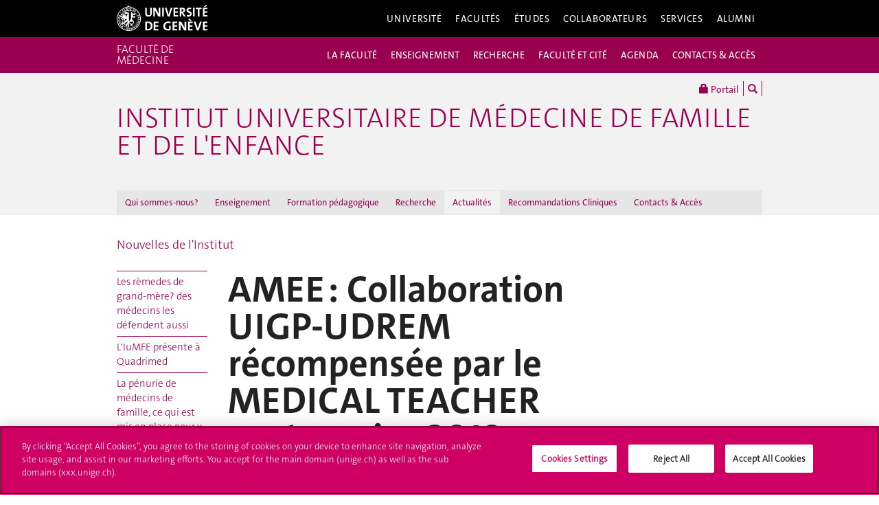

--- FILE ---
content_type: text/html; charset=UTF-8
request_url: https://www.unige.ch/medecine/iumfe/evenements/nouvelles-de-linstitut/amee-collaboration-uigp-udrem-recompensee-par-le-medical-teacher-poster-prize-2019
body_size: 10412
content:
<!DOCTYPE html>
<html lang="fr" class="no-js">
    <head>
    <meta http-equiv="x-ua-compatible" content="ie=edge">
    <meta name="viewport" content="width=device-width, initial-scale=1.0, minimum-scale=1.0">
    <meta name="robots" content="noimageindex, noarchive" />
    <link rel="schema.dcterms" href="http://purl.org/dc/terms/" />
    <meta name="dcterms.issued" content="2019-09-03T12:49:00Z" />
    <meta name="dcterms.modified" content="2023-12-04T16:34:54Z" />
    <!--[if !IE]>-->
    <link rel="stylesheet" href="https://www.unige.ch/cdn/themes/unige2016/css/styles.min.css">
    <!--<![endif]-->
    <!--[if gte IE 8]>
    <link rel="stylesheet" href="https://www.unige.ch/cdn/themes/unige2016/css/styles-ie.css">
    <![endif]-->
        
    <!-- OneTrust Cookies Consent Notice start for unige.ch -->
    <script src="https://cdn.cookielaw.org/scripttemplates/otSDKStub.js" type="text/javascript" charset="UTF-8" data-domain-script="6e6328bb-32c3-459e-b449-d5a0746df3a2"></script>
    <script type="text/javascript"> function OptanonWrapper() { } </script>
    <!-- OneTrust Cookies Consent Notice end for unige.ch -->
        <script src="https://www.unige.ch/cdn/themes/unige2016/js/vendor/modernizr.min.js"></script>

<title>AMEE : Collaboration UIGP-UDREM récompensée par le MEDICAL TEACHER poster prize 2019 - Institut universitaire de médecine de famille et de l'enfance - UNIGE</title>

<meta http-equiv="content-type" content="text/html; charset=UTF-8"/>
<link rel="canonical" href="https://www.unige.ch/medecine/iumfe/evenements/nouvelles-de-linstitut/amee-collaboration-uigp-udrem-recompensee-par-le-medical-teacher-poster-prize-2019">
<script type="text/javascript">
    var CCM_DISPATCHER_FILENAME = "/medecine/iumfe/index.php";
    var CCM_CID = 482;
    var CCM_EDIT_MODE = false;
    var CCM_ARRANGE_MODE = false;
    var CCM_IMAGE_PATH = "/medecine/iumfe/concrete/images";
    var CCM_TOOLS_PATH = "/medecine/iumfe/index.php/tools/required";
    var CCM_APPLICATION_URL = "https://www.unige.ch/medecine/iumfe";
    var CCM_REL = "/medecine/iumfe";
    var CCM_ACTIVE_LOCALE = "fr_FR";
</script>

<link rel='stylesheet' type='text/css' href='https://www.unige.ch/cdn/themes/unige2016/css/colors/medecine.css'>
<script type="text/javascript" src="/medecine/iumfe/concrete/js/jquery.js?ccm_nocache=b1a757d7aec086a92c913c3fa393e49e308e85fb"></script>
<!-- Google Tag Manager -->
<script>(function(w,d,s,l,i){w[l]=w[l]||[];w[l].push({'gtm.start':
new Date().getTime(),event:'gtm.js'});var f=d.getElementsByTagName(s)[0],
j=d.createElement(s),dl=l!='dataLayer'?'&l='+l:'';j.async=true;j.src=
'https://www.googletagmanager.com/gtm.js?id='+i+dl;f.parentNode.insertBefore(j,f);
})(window,document,'script','dataLayer','GTM-5P2KT8P3');</script>
<!-- End Google Tag Manager -->    </head>
    <body>
    <div class="ccm-page ccm-page-id-482 page-type-newsitem page-template-3colonnes">
    <div id="unige-wrapper" class="t-medecine t-institut">
        <!--[if lt IE 9]> 
            <p class="browserupgrade">You are using an <strong>outdated</strong> browser. Please <a href="http://browsehappy.com/">upgrade your browser</a> to improve your experience.</p>
        <![endif]-->
<header class="c-HeaderSite u-fw js-headerSite hidden-print" role="banner">
    <!-- nav secondary -->
    <div class="o-NavSecondary u-fw">
        <div class="o-Layout">
            <div class="o-Grid">
                <nav class="c-NavSecondary hidden-print" role="navigation">
<div class="c-NavSecondary-section c-NavSecondary--universite"><ul class="c-NavSecondary-col"><li class=""><a href="https://www.unige.ch/universite/presentation/" target="_self" class="c-NavSecondary-item">Présentation</a></li><li class=""><a href="https://www.unige.ch/universite/politique-generale/" target="_self" class="c-NavSecondary-item">Politique générale</a></li><li class=""><a href="https://www.unige.ch/universite/enseignement/" target="_self" class="c-NavSecondary-item">Enseignement</a></li><li class=""><a href="https://www.unige.ch/universite/recherche/" target="_self" class="c-NavSecondary-item">Recherche</a></li></ul><ul class="c-NavSecondary-col"><li class=""><a href="https://www.unige.ch/universite/services-la-cite/" target="_self" class="c-NavSecondary-item">Services à la cité</a></li><li class=""><a href="https://www.unige.ch/international/" target="_self" class="c-NavSecondary-item">International</a></li><li class=""><a href="https://www.unige.ch/gouvernance/" target="_self" class="c-NavSecondary-item">Gouvernance et structures de l'Université</a></li><li class=""><a href="https://www.unige.ch/rectorat/" target="_self" class="c-NavSecondary-item">Rectorat</a></li></ul><ul class="c-NavSecondary-col"><li class=""><a href="https://www.unige.ch/universite/reglements/" target="_self" class="c-NavSecondary-item">Textes légaux et règlements</a></li><li class=""><a href="https://www.unige.ch/stat/" target="_self" class="c-NavSecondary-item">Statistiques</a></li><li class=""><a href="https://www.unige.ch/universite/historique/" target="_self" class="c-NavSecondary-item">Historique</a></li><li class=""><a href="https://www.unige.ch/presse/plans" target="_self" class="c-NavSecondary-item">Plan d'accès aux bâtiments</a></li></ul></div><div class="c-NavSecondary-section c-NavSecondary--facultes"><ul class="c-NavSecondary-col"><li class=""><a href="https://www.unige.ch/sciences/" target="_self" class="c-NavSecondary-item">Sciences</a></li><li class=""><a href="https://www.unige.ch/medecine/" target="_self" class="c-NavSecondary-item">Médecine</a></li><li class=""><a href="https://www.unige.ch/lettres/" target="_self" class="c-NavSecondary-item">Lettres</a></li><li class=""><a href="https://www.unige.ch/sciences-societe/" target="_self" class="c-NavSecondary-item">Sciences de la société</a></li></ul><ul class="c-NavSecondary-col"><li class=""><a href="https://www.unige.ch/gsem/" target="_self" class="c-NavSecondary-item">Économie et management</a></li><li class=""><a href="https://www.unige.ch/droit/" target="_self" class="c-NavSecondary-item">Droit</a></li><li class=""><a href="https://www.unige.ch/theologie/" target="_self" class="c-NavSecondary-item">Théologie</a></li><li class=""><a href="https://www.unige.ch/fapse/" target="_self" class="c-NavSecondary-item">Psychologie et sciences de l'éducation</a></li></ul><ul class="c-NavSecondary-col"><li class=""><a href="https://www.unige.ch/fti/" target="_self" class="c-NavSecondary-item">Traduction et interprétation</a></li><li class=""><a href="https://www.unige.ch/facultes/centres/" target="_self" class="c-NavSecondary-item">Centres et instituts</a></li></ul></div><div class="c-NavSecondary-section c-NavSecondary--etudiants"><ul class="c-NavSecondary-col"><li class=""><a href="https://www.unige.ch/admissions/sinscrire/" target="_self" class="c-NavSecondary-item">S'inscrire à l'UNIGE</a></li><li class=""><a href="https://vie-de-campus.unige.ch/demarches-administratives" target="_blank" class="c-NavSecondary-item">Formalités durant les études</a></li><li class=""><a href="https://www.unige.ch/etudiants/vie-etudiante/" target="_self" class="c-NavSecondary-item">Vie de campus</a></li><li class=""><a href="https://www.unige.ch/sea/apprentissage" target="_self" class="c-NavSecondary-item">Réussir ses études</a></li></ul><ul class="c-NavSecondary-col"><li class=""><a href="https://www.unige.ch/etudiants/bachelor/" target="_self" class="c-NavSecondary-item">Bachelor</a></li><li class=""><a href="https://www.unige.ch/etudiants/master/" target="_self" class="c-NavSecondary-item">Master</a></li><li class=""><a href="https://www.unige.ch/doctorat/" target="_self" class="c-NavSecondary-item">Doctorat</a></li><li class=""><a href="https://www.unige.ch/formcont/" target="_self" class="c-NavSecondary-item">Formation continue</a></li></ul><ul class="c-NavSecondary-col"><li class=""><a href="https://www.unige.ch/progcours" target="_self" class="c-NavSecondary-item">Programme des cours</a></li><li class=""><a href="https://www.unige.ch/exchange/propos" target="_self" class="c-NavSecondary-item">Programmes d'échange</a></li><li class=""><a href="https://www.unige.ch/biblio/" target="_self" class="c-NavSecondary-item">Bibliothèque</a></li><li class=""><a href="https://www.unige.ch/steps/" target="_self" class="c-NavSecondary-item">Santé et sécurité</a></li></ul><ul class="c-NavSecondary-col"><li class=""><a href="https://www.unige.ch/help/" target="_self" class="c-NavSecondary-item">Help UNIGE</a></li><li class=""><a href="https://portail.unige.ch/" target="_self" class="c-NavSecondary-item">Portail UNIGE</a></li></ul></div><div class="c-NavSecondary-section c-NavSecondary--collaborateurs"><ul class="c-NavSecondary-col"><li class=""><a href="https://www.unige.ch/collaborateurs/enseignement/" target="_self" class="c-NavSecondary-item">Enseignement</a></li><li class=""><a href="https://www.unige.ch/recherche/" target="_self" class="c-NavSecondary-item">Recherche</a></li><li class=""><a href="https://www.unige.ch/internationalrelations/en/propos/presentation/" target="_self" class="c-NavSecondary-item">Partenariats internationaux</a></li><li class=""><a href="https://www.unige.ch/adm/dirh/" target="_self" class="c-NavSecondary-item">Ressources humaines</a></li></ul><ul class="c-NavSecondary-col"><li class=""><a href="https://catalogue-si.unige.ch" target="_self" class="c-NavSecondary-item">Services numériques</a></li><li class=""><a href="https://www.unige.ch/biblio/" target="_self" class="c-NavSecondary-item">Bibliothèque</a></li><li class=""><a href="https://www.unige.ch/batiment/" target="_self" class="c-NavSecondary-item">Bâtiments et logistique</a></li><li class=""><a href="https://www.unige.ch/rectorat/egalite/" target="_self" class="c-NavSecondary-item">Égalité et diversité</a></li></ul><ul class="c-NavSecondary-col"><li class=""><a href="https://www.unige.ch/collaborateurs/innovation/" target="_self" class="c-NavSecondary-item">Innovation</a></li><li class=""><a href="https://www.unige.ch/collaborateurs/services/" target="_self" class="c-NavSecondary-item">Services</a></li><li class=""><a href="https://www.unige.ch/help/" target="_self" class="c-NavSecondary-item">Help UNIGE</a></li><li class=""><a href="https://www.unige.ch/steps/" target="_self" class="c-NavSecondary-item">Santé et sécurité</a></li></ul><ul class="c-NavSecondary-col"><li class=""><a href="https://www.unige.ch/collaborateurs/nouveaux/" target="_self" class="c-NavSecondary-item">Nouveaux collaborateurs</a></li><li class=""><a href="https://portail.unige.ch" target="_self" class="c-NavSecondary-item">Portail UNIGE</a></li></ul></div><div class="c-NavSecondary-section c-NavSecondary--services"><ul class="c-NavSecondary-col"><li class=""><a href="https://www.unige.ch/cite/" target="_self" class="c-NavSecondary-item">Services à la cité</a></li><li class=""><a href="https://www.unige.ch/medias/" target="_self" class="c-NavSecondary-item">Médias</a></li><li class=""><a href="https://www.unige.ch/public/entreprises/" target="_self" class="c-NavSecondary-item">Entreprises</a></li><li class=""><a href="https://www.unige.ch/presse/plans/" target="_self" class="c-NavSecondary-item">Plans d'accès et réservation de salles</a></li></ul><ul class="c-NavSecondary-col"><li class=""><a href="https://www.unige.ch/biblio/" target="_self" class="c-NavSecondary-item">Bibliothèque</a></li><li class=""><a href="https://archive-ouverte.unige.ch/" target="_self" class="c-NavSecondary-item">Archive ouverte</a></li><li class=""><a href="https://www.unige.ch/communication/" target="_self" class="c-NavSecondary-item">Service de communication</a></li><li class=""><a href="https://unige.ch/-/emplois" target="_self" class="c-NavSecondary-item">Offres d'emploi</a></li></ul><ul class="c-NavSecondary-col"><li class=""><a href="https://www.unige.ch/universite/structures/" target="_self" class="c-NavSecondary-item">Structures UNIGE</a></li><li class=""><a href="https://www.unige.ch/communication/boutiqueunige/" target="_self" class="c-NavSecondary-item">Boutique UNIGE</a></li><li class=""><a href="https://www.unige.ch/help" target="_self" class="c-NavSecondary-item">Help UNIGE</a></li></ul></div></nav>            </div>
        </div>
    </div>
    <!-- nav primary -->
    <div class="o-NavPrimary u-fw">
        <div class="o-Layout">
            <div class="o-Grid o-Navbar">
                <div class="o-Navbar-colTitle">
                    <a href="https://www.unige.ch/" class="c-CorporateLogo">
    <img src="https://www.unige.ch/cdn/themes/unige2016/img/unige-logo.svg" alt="Université de Genève" class="c-CorporateLogo-img">
</a>                </div>
                <div class="o-Navbar-colNav">
                    <nav class="c-NavPrimary hidden-print" role="navigation">
<ul><li class=" has-subnav"><a href="https://www.unige.ch/universite/" target="_self" class="c-NavPrimary-item js-navPrimaryItem" data-toggle="c-NavSecondary--universite">Université</a></li><li class=" has-subnav"><a href="https://www.unige.ch/facultes/" target="_self" class="c-NavPrimary-item js-navPrimaryItem" data-toggle="c-NavSecondary--facultes">Facultés</a></li><li class=" has-subnav"><a href="https://www.unige.ch/etudiants/" target="_self" class="c-NavPrimary-item js-navPrimaryItem" data-toggle="c-NavSecondary--etudiants">Études</a></li><li class=" has-subnav"><a href="https://www.unige.ch/collaborateurs/" target="_self" class="c-NavPrimary-item js-navPrimaryItem" data-toggle="c-NavSecondary--collaborateurs">Collaborateurs</a></li><li class=" has-subnav"><a href="https://www.unige.ch/services/" target="_self" class="c-NavPrimary-item js-navPrimaryItem" data-toggle="c-NavSecondary--services">Services</a></li><li class=""><a href="https://www.unige.ch/alumni/" target="_self" class="c-NavPrimary-item is-last">Alumni</a></li></ul></nav>                    <button type="button" class="c-NavMobile-searchTrigger o-Btn js-navMobileSearchTrigger" title="Chercher"><i class="fa fa-search" aria-hidden="true"></i></button>
                                        <a href="#" class="c-NavMobile-trigger js-navMobileTrigger">
                        <span></span>
                        <span></span>
                        <span></span>
                    </a>
                </div>
            </div>
        </div>
    </div>
</header>
<div class="c-NavMobileSearch js-navMobileSearch js-navMobileModule hidden-print">
    <form action="https://search.unige.ch/" method="get" onsubmit="search_form(this)" id="unige_search">
        <div class="o-Form-search input-group" role="search">
            <input class="form-control" placeholder="Que recherchez-vous ?" name="text" type="search">
            <span class="input-group-addon">
                <button type="submit" aria-label="Lancer la recherche">
                    <span class="glyphicon glyphicon-search"></span>
                </button>
            </span>
        </div>
    </form>
</div><div class="o-LayoutWrapper js-layoutWrapper"><!-- nav tools -->
<div class="o-NavTools hidden-print">
    <div class="o-Layout">
        <div class="o-Grid">
            <nav class="c-NavTools o-Col" role="navigation">
               <ul>
                    <li class="c-NavTools-section">
                        <a href="https://portail.unige.ch/" class="c-NavTools-item" target="_blank" title="Portail UNIGE">
                            <span class="glyphicon glyphicon-lock" aria-hidden="true"></span> Portail                        </a>
                    </li>
                    <li class="c-NavTools-section">
                        <a href="https://search.unige.ch/" class="c-NavTools-item" title="Chercher" target="_blank">
                            <span class="glyphicon glyphicon-search" aria-hidden="true"></span>
                        </a>
                    </li>
                                    </ul>
            </nav>
        </div>
    </div>
</div> 
<header class="c-HeaderFac c-HeaderFac--min u-fw js-headerFacMin">
    <!-- nav tertiary -->
    <div class="o-NavTertiary u-fw">
        <div class="o-Layout">
            <div class="o-Grid">
                <h1 class="c-HeaderFac-title">
                    <a href="https://www.unige.ch/medecine" class="c-HeaderFac-link">Faculté de médecine</a>
                    <a href="https://www.unige.ch/medecine" class="c-HeaderFac-link c-HeaderFac-link--alt">Faculté de médecine</a>
                    <button class="c-NavMobileSecondary-trigger js-navMobileSecondaryTrigger hamburger hamburger--arrowalt-r" type="button" aria-label="Sub-Menu" aria-controls="navigation">
                        <span class="hamburger-box">
                            <span class="hamburger-inner"></span>
                        </span>
                    </button>
                </h1>
                <div class="c-HeaderFac-nav">
                    <nav class="c-NavTertiary" role="navigation">
<ul><li class=" has-subnav"><a href="https://www.unige.ch/medecine/organisation" target="_self" class="c-NavTertiary-item js-navTertiaryItem" data-toggle="c-NavQuaternary--section247">LA FACULT&Eacute;</a></li><li class=" has-subnav"><a href="https://www.unige.ch/medecine/enseignement1" target="_self" class="c-NavTertiary-item js-navTertiaryItem" data-toggle="c-NavQuaternary--section248">ENSEIGNEMENT</a></li><li class=" has-subnav"><a href="https://www.unige.ch/medecine/recherche" target="_self" class="c-NavTertiary-item js-navTertiaryItem" data-toggle="c-NavQuaternary--section249">RECHERCHE</a></li><li class=" has-subnav"><a href="https://www.unige.ch/medecine/faculteetcite" target="_self" class="c-NavTertiary-item js-navTertiaryItem" data-toggle="c-NavQuaternary--section250">FACULT&Eacute; ET CIT&Eacute;</a></li><li class=""><a href="https://www.unige.ch/medecine/agenda" target="_self" class="c-NavTertiary-item">AGENDA</a></li><li class=" has-subnav"><a href="https://www.unige.ch/medecine/contacts-acces" target="_self" class="c-NavTertiary-item is-last js-navTertiaryItem" data-toggle="c-NavQuaternary--section254">CONTACTS &amp; ACC&Egrave;S</a></li></ul>                    </nav>
                </div>
            </div>
        </div>
    </div>
    <!-- nav quaternary -->
    <div class="o-Layout">
        <div class="o-Grid">
            <div class="c-HeaderFac-subNav o-Col">
                <nav class="c-NavQuaternary" role="navigation">
<div class="c-NavQuaternary-section c-NavQuaternary--section247"><ul class="c-NavQuaternary-col"><li class=""><a href="https://www.unige.ch/medecine/organisation/organisation-1" target="_self" class="c-NavQuaternary-item">Pr&eacute;sentation</a></li><li class=""><a href="https://www.unige.ch/medecine/organisation/commissions" target="_self" class="c-NavQuaternary-item">Commissions</a></li><li class=""><a href="https://www.unige.ch/medecine/organisation/decanat" target="_self" class="c-NavQuaternary-item">D&eacute;canat</a></li><li class=""><a href="https://www.unige.ch/medecine/organisation/sections-et-departements" target="_self" class="c-NavQuaternary-item">Sections et d&eacute;partements</a></li></ul><ul class="c-NavQuaternary-col"><li class=""><a href="https://www.unige.ch/medecine/organisation/instituts" target="_self" class="c-NavQuaternary-item">Instituts et centres</a></li><li class=""><a href="https://www.unige.ch/medecine/organisation/services-communs" target="_self" class="c-NavQuaternary-item">Services communs</a></li><li class=""><a href="https://www.unige.ch/medecine/organisation/servicesfacultaires" target="_self" class="c-NavQuaternary-item">Services facultaires</a></li><li class=""><a href="https://unige.ch/medecine/durabilite-environnementale/" target="_blank" class="c-NavQuaternary-item">Durabilit&eacute; environnementale</a></li></ul><ul class="c-NavQuaternary-col"><li class=""><a href="https://www.unige.ch/medecine/organisation/bibliotheque" target="_self" class="c-NavQuaternary-item">Biblioth&egrave;que</a></li><li class=""><a href="https://www.unige.ch/medecine/organisation/fundraising" target="_self" class="c-NavQuaternary-item">Partenariats</a></li><li class=""><a href="https://www.unige.ch/medecine/organisation/communicationvisuelle" target="_self" class="c-NavQuaternary-item">Communication</a></li><li class=""><a href="https://www.unige.ch/medecine/organisation/rh" target="_self" class="c-NavQuaternary-item">Ressources humaines &amp; carri&egrave;res</a></li></ul><ul class="c-NavQuaternary-col"><li class=""><a href="https://www.unige.ch/medecine/organisation/prix" target="_self" class="c-NavQuaternary-item">Prix de la Facult&eacute;</a></li><li class=""><a href="https://www.unige.ch/medecine/organisation/alumni-de-la-facutle-de-medecine" target="_self" class="c-NavQuaternary-item">Alumni de la Facult&eacute; de m&eacute;decine</a></li><li class=""><a href="https://www.unige.ch/medecine/organisation/association-des-etudiants-en-medecine-unige" target="_self" class="c-NavQuaternary-item">AEMG Association des &eacute;tudiants en m&eacute;decine de Gen&egrave;ve</a></li></ul></div><div class="c-NavQuaternary-section c-NavQuaternary--section248"><ul class="c-NavQuaternary-col"><li class=""><a href="https://www.unige.ch/medecine/fr/contacts-acces/enseignement/" target="_self" class="c-NavQuaternary-item">Contacts et liens</a></li><li class=""><a href="https://www.unige.ch/medecine/enseignement1/bachelor-et-master-en-medecine-humaine" target="_self" class="c-NavQuaternary-item">Bachelor et Master en m&eacute;decine humaine</a></li><li class=""><a href="https://www.unige.ch/medecine/dentaire/fr/en/formation-de-base/" target="_self" class="c-NavQuaternary-item">Bachelor et Master en m&eacute;decine dentaire</a></li><li class=""><a href="https://www.unige.ch/medecine/enseignement1/bachelorscienessbiomedicales" target="_self" class="c-NavQuaternary-item">Bachelor en sciences biom&eacute;dicales</a></li></ul><ul class="c-NavQuaternary-col"><li class=""><a href="https://www.unige.ch/medecine/enseignement1/master-en-neurosciences" target="_self" class="c-NavQuaternary-item">Master en neurosciences</a></li><li class=""><a href="https://unige.ch/medecine/isg/en/teaching/master-of-science-in-global-health-mscgh/" target="_blank" class="c-NavQuaternary-item">Master en sant&eacute; globale</a></li><li class=""><a href="https://www.unige.ch/medecine/enseignement1/formationpostgrade" target="_self" class="c-NavQuaternary-item">Formations post-gradu&eacute;es</a></li><li class=""><a href="https://www.unige.ch/medecine/enseignement1/formationcontinue" target="_self" class="c-NavQuaternary-item">Formation continue</a></li></ul><ul class="c-NavQuaternary-col"><li class=""><a href="https://www.unige.ch/medecine/ensi23-27" target="_blank" class="c-NavQuaternary-item">Projet de r&eacute;forme de l&#039;enseignement m&eacute;dical</a></li><li class=""><a href="https://www.unige.ch/medecine/enseignement1/outils-pour-enseignants" target="_self" class="c-NavQuaternary-item">Outils pour l&#039;enseignement</a></li><li class=""><a href="https://www.unige.ch/medecine/enseignement1/reservations" target="_self" class="c-NavQuaternary-item">R&eacute;servations de salles</a></li><li class=""><a href="https://www.unige.ch/medecine/enseignement1/espace-atrium" target="_self" class="c-NavQuaternary-item">Espace Atrium</a></li></ul><ul class="c-NavQuaternary-col"><li class=""><a href="https://vie-de-campus.unige.ch/" target="_blank" class="c-NavQuaternary-item">Services aux &eacute;tudiant-es</a></li></ul></div><div class="c-NavQuaternary-section c-NavQuaternary--section249"><ul class="c-NavQuaternary-col"><li class=""><a href="https://www.unige.ch/medecine/recherche/clinique" target="_self" class="c-NavQuaternary-item">Clinique</a></li><li class=""><a href="https://www.unige.ch/medecine/recherche/fondamentale" target="_self" class="c-NavQuaternary-item">Fondamentale</a></li><li class=""><a href="https://www.unige.ch/medecine/dentaire/recherche" target="_blank" class="c-NavQuaternary-item">Dentaire</a></li><li class=""><a href="https://www.unige.ch/medecine/recherche/corefacilities" target="_self" class="c-NavQuaternary-item">Services facultaires &agrave; la recherche</a></li></ul><ul class="c-NavQuaternary-col"><li class=""><a href="https://www.unige.ch/medecine/recherche/RDM" target="_self" class="c-NavQuaternary-item">Gestion des donn&eacute;es de recherche</a></li><li class=""><a href="https://www.unige.ch/medecine/recherche/smartlab" target="_self" class="c-NavQuaternary-item">SmartLab-eLabNext</a></li><li class=""><a href="https://www.unige.ch/medecine/recherche/appels-a-projets" target="_self" class="c-NavQuaternary-item">Appels &agrave; projets &amp; &eacute;v&eacute;nements Recherche</a></li><li class=""><a href="https://www.unige.ch/medecine/recherche/seminaires-facultaires-et-de-departement" target="_self" class="c-NavQuaternary-item">S&eacute;minaires facultaires et de d&eacute;partements</a></li></ul><ul class="c-NavQuaternary-col"><li class=""><a href="https://archive-ouverte.unige.ch/" target="_blank" class="c-NavQuaternary-item">Archive ouverte de l&#039;UNIGE</a></li><li class=""><a href="https://crm.unige.ch/webform" target="_blank" class="c-NavQuaternary-item">Formulaire de demande d&rsquo;ouverture de fonds Institutionnel ou annonce de versement de fonds</a></li></ul></div><div class="c-NavQuaternary-section c-NavQuaternary--section250"><ul class="c-NavQuaternary-col"><li class=""><a href="https://www.unige.ch/medecine/faculteetcite/nos-activites-en-un-coup-doeil" target="_self" class="c-NavQuaternary-item">Nos activit&eacute;s en un coup d&#039;oeil</a></li><li class=""><a href="https://www.unige.ch/medecine/faculteetcite/conferencesfaculte" target="_self" class="c-NavQuaternary-item">Conf&eacute;rences grand public</a></li><li class=""><a href="https://www.unige.ch/medecine/faculteetcite/portesouvertes" target="_self" class="c-NavQuaternary-item">Portes ouvertes &amp; expositions</a></li><li class=""><a href="https://www.unige.ch/medecine/faculteetcite/leconsinaugurales" target="_self" class="c-NavQuaternary-item">Le&ccedil;ons inaugurales</a></li></ul><ul class="c-NavQuaternary-col"><li class=""><a href="https://www.unige.ch/medecine/faculteetcite/leconshonneur" target="_self" class="c-NavQuaternary-item">Le&ccedil;ons d&#039;honneur (Le&ccedil;ons d&#039;adieu)</a></li><li class=""><a href="https://www.unige.ch/medecine/faculteetcite/ateliers" target="_self" class="c-NavQuaternary-item">Ateliers p&eacute;dagogiques</a></li><li class=""><a href="https://www.unige.ch/medecine/faculteetcite/media" target="_self" class="c-NavQuaternary-item">Media</a></li><li class=""><a href="https://www.unige.ch/medecine/faculteetcite/prix" target="_self" class="c-NavQuaternary-item">Prix et distinctions</a></li></ul><ul class="c-NavQuaternary-col"><li class=""><a href="https://www.unige.ch/medecine/newsletter/" target="_blank" class="c-NavQuaternary-item">Newsletter</a></li><li class=""><a href="https://www.unige.ch/medecine/150ans" target="_self" class="c-NavQuaternary-item">150e anniversaire</a></li></ul></div><div class="c-NavQuaternary-section c-NavQuaternary--section254"><ul class="c-NavQuaternary-col"><li class=""><a href="https://www.unige.ch/medecine/contacts-acces/enseignement" target="_self" class="c-NavQuaternary-item">Contacts Etudiant-es et Enseignement</a></li><li class=""><a href="https://www.unige.ch/medecine/contacts-acces/administration" target="_self" class="c-NavQuaternary-item">Administration - D&eacute;canat</a></li><li class=""><a href="https://www.unige.ch/medecine/contacts-acces/departements" target="_self" class="c-NavQuaternary-item">Sections et D&eacute;partements</a></li><li class=""><a href="https://www.unige.ch/medecine/contacts-acces/conflits-et-respect-de-lintegrite" target="_self" class="c-NavQuaternary-item">Conflits et respect de l&rsquo;int&eacute;grit&eacute;</a></li></ul><ul class="c-NavQuaternary-col"><li class=""><a href="https://www.unige.ch/medecine/contacts-acces/contact" target="_self" class="c-NavQuaternary-item">O&ugrave; nous trouver</a></li><li class=""><a href="https://www.unige.ch/medecine/contacts-acces/acces-aux-auditoires" target="_self" class="c-NavQuaternary-item">Acc&egrave;s aux auditoires du CMU</a></li></ul></div>                </nav>
            </div>
        </div>
    </div>
</header>
<header class="c-HeaderFac c-HeaderFac--institut u-fw js-headerFac hidden-print" role="banner">
    <!-- nav tertiary -->
    <div class="o-NavTertiary u-fw">
        <div class="o-Layout">
            <div class="o-Grid">
                <h1 class="c-HeaderFac-title o-Grid">
                    <a href="https://www.unige.ch/medecine/" class="c-NavMobileSecondary-homeLink btn btn-primary" data-toggle="tooltip" data-placement="bottom" title="Site parent"><span>Site parent</span></a>
                    <a href="https://www.unige.ch/medecine/iumfe" class="c-HeaderFac-link">Institut universitaire de médecine de famille et de l'enfance </a>
                    <a href="https://www.unige.ch/medecine/iumfe" class="c-HeaderFac-link c-HeaderFac-link--alt">Institut universitaire de médecine de famille et de l'enfance</a>
                    <button class="c-NavMobileTertiary-trigger js-navMobileTertiaryTrigger hamburger hamburger--arrowalt-r" type="button" aria-label="Sub-Menu" aria-controls="navigation">
                        <span class="hamburger-box">
                            <span class="hamburger-inner"></span>
                        </span>
                    </button>
                </h1>
                <div class="c-HeaderFac-nav">
                    <nav class="c-NavTertiary hidden-print" role="navigation">
<ul><li class=" has-subnav"><a href="https://www.unige.ch/medecine/iumfe/qui-sommes-nous" target="_self" class="c-NavTertiary-item js-navTertiaryItem" data-toggle="c-NavQuaternary--section230">Qui sommes-nous?</a></li><li class=" has-subnav"><a href="https://www.unige.ch/medecine/iumfe/enseignement-a-la-faculte" target="_self" class="c-NavTertiary-item js-navTertiaryItem" data-toggle="c-NavQuaternary--section231">Enseignement</a></li><li class=" has-subnav"><a href="https://www.unige.ch/medecine/iumfe/formation-pedagogique" target="_self" class="c-NavTertiary-item js-navTertiaryItem" data-toggle="c-NavQuaternary--section232">Formation p&eacute;dagogique</a></li><li class=" has-subnav"><a href="https://www.unige.ch/medecine/iumfe/recherche1" target="_self" class="c-NavTertiary-item js-navTertiaryItem" data-toggle="c-NavQuaternary--section233">Recherche</a></li><li class=" is-active has-subnav"><a href="https://www.unige.ch/medecine/iumfe/evenements" target="_self" class="c-NavTertiary-item js-navTertiaryItem" data-toggle="c-NavQuaternary--section234">Actualit&eacute;s</a></li><li class=" has-subnav"><a href="https://www.unige.ch/medecine/iumfe/recommandations-cliniques" target="_self" class="c-NavTertiary-item js-navTertiaryItem" data-toggle="c-NavQuaternary--section236">Recommandations Cliniques</a></li><li class=""><a href="https://www.unige.ch/medecine/iumfe/contact" target="_self" class="c-NavTertiary-item is-last">Contacts &amp; Acc&egrave;s</a></li></ul></nav>                </div>
            </div>
        </div>
    </div>
    <!-- nav quaternary -->
    <div class="o-Layout">
        <div class="o-Grid">
            <div class="c-HeaderFac-subNav o-Col">
                <nav class="c-NavQuaternary hidden-print" role="navigation">
<div class="c-NavQuaternary-section c-NavQuaternary--section230"><ul class="c-NavQuaternary-col"><li class=""><a href="https://www.unige.ch/medecine/iumfe/qui-sommes-nous/presentation-iumfe" target="_self" class="c-NavQuaternary-item">Pr&eacute;sentation de l&#039;IuMFE</a></li><li class=""><a href="https://www.unige.ch/medecine/iumfe/qui-sommes-nous/direction-et-administration" target="_self" class="c-NavQuaternary-item">Direction et Administration</a></li><li class=""><a href="https://www.unige.ch/medecine/iumfe/qui-sommes-nous/equipe-enseignement" target="_self" class="c-NavQuaternary-item">Equipe Enseignement</a></li><li class=""><a href="https://www.unige.ch/medecine/iumfe/qui-sommes-nous/equipe-mention-mpr-mf" target="_self" class="c-NavQuaternary-item">Equipe Mention MPR-MF</a></li></ul><ul class="c-NavQuaternary-col"><li class=""><a href="https://www.unige.ch/medecine/iumfe/qui-sommes-nous/equipe-recherche" target="_self" class="c-NavQuaternary-item">Equipe Recherche clinique</a></li><li class=""><a href="https://www.unige.ch/medecine/iumfe/qui-sommes-nous/equipe-recherche-en-education-medicale" target="_self" class="c-NavQuaternary-item">Equipe Recherche en &eacute;ducation m&eacute;dicale</a></li></ul></div><div class="c-NavQuaternary-section c-NavQuaternary--section231"><ul class="c-NavQuaternary-col"><li class=""><a href="https://www.unige.ch/medecine/iumfe/enseignement-a-la-faculte/presentation" target="_self" class="c-NavQuaternary-item">Pr&eacute;sentation</a></li><li class=""><a href="https://www.unige.ch/medecine/iumfe/enseignement-a-la-faculte/cursus-longitudinal-de-medecine-de-famille-et-de-lenfance-mfe" target="_self" class="c-NavQuaternary-item">Cursus longitudinal de m&eacute;decine de famille et de l&#039;enfance (MFE)</a></li><li class=""><a href="https://www.unige.ch/medecine/iumfe/cec" target="_self" class="c-NavQuaternary-item">Clinicien-ne enseignant-e en cabinet m&eacute;dical (CEC)</a></li><li class=""><a href="https://www.unige.ch/medecine/iumfe/enseignement-a-la-faculte/stages" target="_self" class="c-NavQuaternary-item">Stages</a></li></ul></div><div class="c-NavQuaternary-section c-NavQuaternary--section232"><ul class="c-NavQuaternary-col"><li class=""><a href="https://www.unige.ch/medecine/iumfe/formation-pedagogique/introduction" target="_self" class="c-NavQuaternary-item">Parcours de formation p&eacute;dagogique IuMFE</a></li><li class=""><a href="https://www.unige.ch/medecine/iumfe/formation-pedagogique/formations-continues" target="_self" class="c-NavQuaternary-item">Description des formations p&eacute;dagogiques IuMFE</a></li><li class=""><a href="https://www.unige.ch/medecine/iumfe/formation-pedagogique/cqp" target="_self" class="c-NavQuaternary-item">Cercles de Qualit&eacute; P&eacute;dagogique</a></li></ul></div><div class="c-NavQuaternary-section c-NavQuaternary--section233"><ul class="c-NavQuaternary-col"><li class=""><a href="https://www.unige.ch/medecine/iumfe/recherche1/clinique" target="_self" class="c-NavQuaternary-item">Clinique</a></li><li class=""><a href="https://www.unige.ch/medecine/iumfe/recherche1/education-medicale" target="_self" class="c-NavQuaternary-item">Education m&eacute;dicale</a></li></ul></div><div class="c-NavQuaternary-section c-NavQuaternary--section234 is-active"><ul class="c-NavQuaternary-col"><li class="is-active"><a href="https://www.unige.ch/medecine/iumfe/evenements/nouvelles-de-linstitut" target="_self" class="c-NavQuaternary-item">Nouvelles de l&#039;Institut</a></li><li class=""><a href="https://www.unige.ch/medecine/iumfe/evenements/dernieres-piblications" target="_self" class="c-NavQuaternary-item">Nouvelles publications</a></li><li class=""><a href="https://www.unige.ch/medecine/iumfe/evenements/vu-dans-les-medias" target="_self" class="c-NavQuaternary-item">Vu dans les m&eacute;dias</a></li></ul></div><div class="c-NavQuaternary-section c-NavQuaternary--section236"><ul class="c-NavQuaternary-col"><li class=""><a href="https://www.unige.ch/medecine/iumfe/recommandations-cliniques/strategies-ambulatoires" target="_self" class="c-NavQuaternary-item">Strat&eacute;gies ambulatoires</a></li><li class=""><a href="https://www.unige.ch/medecine/iumfe/recommandations-cliniques/telemeeting" target="_self" class="c-NavQuaternary-item">T&eacute;l&eacute;meetings</a></li><li class=""><a href="https://www.unige.ch/medecine/iumfe/recommandations-cliniques/colloques-mpr" target="_self" class="c-NavQuaternary-item">Colloques MPR</a></li></ul></div></nav>            </div>
        </div>
    </div>
</header>
    <main class="o-Layout o-Layout--main o-Layout--three js-mainWrapper">
        <div class="o-Grid">
            <div class="o-Col">
<div><a href="https://www.unige.ch/medecine/iumfe/evenements/nouvelles-de-linstitut">Nouvelles de l'Institut</a></div>                <div class="o-Grid o-Grid--main">
                    <aside class="o-Col--1of6 hidden-print">
<nav class="c-NavQuinary js-navQuinary hidden-print" role="navigation">
<h4 class="c-NavQuinary-navHeader">Navigation</h4><ul><li class="c-NavQuinary-section"><a href="https://www.unige.ch/medecine/iumfe/evenements/nouvelles-de-linstitut/les-remedes-de-grand-mere-des-medecins-les-defende-aussi" target="_self" class="c-NavQuinary-item">Les r&egrave;medes de grand-m&egrave;re? des m&eacute;decins les d&eacute;fendent aussi</a></li><li class="c-NavQuinary-section"><a href="https://www.unige.ch/medecine/iumfe/evenements/nouvelles-de-linstitut/liumfe-presente-quadrimed" target="_self" class="c-NavQuinary-item">L&#039;IuMFE pr&eacute;sente &agrave; Quadrimed</a></li><li class="c-NavQuinary-section"><a href="https://www.unige.ch/medecine/iumfe/evenements/nouvelles-de-linstitut/la-penurie-de-medecins-de-famille-ce-qui-est-mis-en-place-pour-y-remedier" target="_self" class="c-NavQuinary-item">La p&eacute;nurie de m&eacute;decins de famille, ce qui est mis en place pour y rem&eacute;dier.</a></li><li class="c-NavQuinary-section"><a href="https://www.unige.ch/medecine/iumfe/evenements/nouvelles-de-linstitut/ne-resiste-jamais-longtemps-une-bonne-excuse-pour-reunir-la-communaute-mpr-mf" target="_self" class="c-NavQuinary-item">R&eacute;union de la communaut&eacute; de la Mention MPR-MF mardi 25 novembre 2025 au CMU.</a></li><li class="c-NavQuinary-section"><a href="https://www.unige.ch/medecine/iumfe/evenements/nouvelles-de-linstitut/formation-en-medecine-palliative-au-printemps-2026" target="_self" class="c-NavQuinary-item">Formation en m&eacute;decine palliative au printemps 2026</a></li><li class="c-NavQuinary-section"><a href="https://www.unige.ch/medecine/iumfe/evenements/nouvelles-de-linstitut/candidature-la-fonction-de-privat-docent" target="_self" class="c-NavQuinary-item">Candidature &agrave; la fonction de privat-docent d&#039;Eva Pfarrwaller</a></li><li class="c-NavQuinary-section"><a href="https://www.unige.ch/medecine/iumfe/evenements/nouvelles-de-linstitut/lancement-de-la-2e-volee-de-la-mention-mpr-mf" target="_self" class="c-NavQuinary-item">Lancement de la 2e vol&eacute;e de la mention MPR-MF</a></li><li class="c-NavQuinary-section"><a href="https://www.unige.ch/medecine/iumfe/evenements/nouvelles-de-linstitut/reseau-national-de-conseil-scientifique-en-cas-de-crise" target="_self" class="c-NavQuinary-item">R&eacute;seau National de Conseil Scientifique en cas de crise</a></li><li class="c-NavQuinary-section"><a href="https://www.unige.ch/medecine/iumfe/evenements/nouvelles-de-linstitut/participation-de-liumfe-au-congres-wonca-world-2025-lisbonne" target="_self" class="c-NavQuinary-item">Participation de l&rsquo;IuMFE au congr&egrave;s WONCA WORLD 2025 &agrave; Lisbonne</a></li></ul></nav>                    </aside>
                    <article class="o-Col--5of6">
                        <div class="o-Grid">
                            <section class="o-Col--2of3 unige-toc-content">
<h1 class="o-Title--h1 u-mt0">AMEE : Collaboration UIGP-UDREM récompensée par le MEDICAL TEACHER poster prize 2019</h1>

    <p>Le poster concernant des résultats de recherche (collaboration UIGP-UDREM) sur le raisonnement clinique des médecins généralistes suivant des patients souffrant de multimorbidité a reçu le <strong>MEDICAL TEACHER poster prize 2019 –TOP 3 POSTERS </strong>lors du congrès de l’AMEE (Association for Medical Education in Europe) en août dernier.<strong><br /></strong></p>
<p>Julia Sader a présenté ce poster au nom de toute l’équipe.<br />Un merci tout particulier à Pascal Fessler, graphiste à la Faculté de médecine, qui a réalisé les dessins pour ce poster.</p>
<p>J. Sader ; C. Ritz ; S. Cairo Notari ; T. Fassier ; M. Nendaz ; M-C. Audétat Voirol: Time to investigate the path of clinical reasoning in chronic and multimorbid conditions. AMEE 2019, 24-28 août 2019, Vienne, Autriche</p>


    <img src="/medecine/iumfe/application/files/7315/6751/6065/poster-amee-2.jpg" alt="" width="2662" height="3316" class="ccm-image-block img-responsive bID-509">
<span class="label label-default"><i class="fa fa-clock-o" aria-hidden="true"></i> 3 sept. 2019</span>
<hr/><p><a href="https://www.unige.ch/medecine/iumfe/evenements/nouvelles-de-linstitut" class="btn btn-default"><i class="fa fa-angle-double-left"></i> Nouvelles de l'Institut</a></p>
                            </section>
                            <aside class="o-Col--1of3">
                            </aside>
                        </div>
                    </article>
                </div>
            </div>
        </div>	
    </main>

<div class="o-FooterSite js-footerSite hidden-print">
    <!-- Partners -->
    <div class="c-FooterPartners u-fw">
        <div class="o-Layout">
            <div class="c-FooterPartners-section o-Grid">
                            </div>
        </div>
    </div>
    <!-- Main Site Footer -->
<footer class="c-Footer c-Footer--site u-fw hidden-print" role="contentinfo">
    <div class="o-Layout">
        <div class="o-Grid">
    <nav class="c-Footer-section"><h4 class="c-Footer-title">Université de Genève</h4>
<ul><li><span class="c-Footer-item">24 rue du Général-Dufour<br/>1211 Genève 4<br/>T. +41 (0)22 379 71 11<br/>F. +41 (0)22 379 11 34</span></li><li><a class="c-Footer-item" href="https://www.unige.ch/contact/" target="_self">Contact</a></li><li><a class="c-Footer-item" href="https://www.unige.ch/batiment/accessibilite" target="_self">Plans d'accès aux bâtiments</a></li><li><a class="c-Footer-item" href="https://www.unige.ch/gouvernance/structures/" target="_self">L'UNIGE de A à Z</a></li><li><a class="c-Footer-item" href="https://www.unige.ch/cookies/" target="_self">Politique et configuration des cookies</a></li></ul></nav><nav class="c-Footer-section"><h4 class="c-Footer-title">S'inscrire à l'UNIGE</h4>
<ul><li><a class="c-Footer-item" href="https://www.unige.ch/immatriculations/" target="_self">Immatriculations</a></li><li><a class="c-Footer-item" href="https://www.unige.ch/formalites/" target="_self">Formalités durant les études</a></li><li><a class="c-Footer-item" href="https://admissions.unige.ch/kayako/index.php?/Tickets/Submit" target="_self">Poser une question</a></li></ul></nav><nav class="c-Footer-section"><h4 class="c-Footer-title">L'UNIGE vous informe</h4>
<ul><li><a class="c-Footer-item" href="https://www.unige.ch/mobile/" target="_self">UNIGE Mobile</a></li><li><a class="c-Footer-item" href="https://www.unige.ch/medias/" target="_self">Médias</a></li><li><a class="c-Footer-item" href="https://unige.ch/-/emplois" target="_self">Offres d'emploi</a></li><li><a class="c-Footer-item" href="https://www.unige.ch/biblio/" target="_self">Bibliothèque</a></li><li><a class="c-Footer-item" href="https://www.unige.ch/calendrier" target="_self">Calendrier académique</a></li></ul></nav><nav class="c-Footer-section"><h4 class="c-Footer-title">Médias sociaux UNIGE</h4>
<ul><li><a class="c-Footer-item c-Footer-item--icon" href="https://www.facebook.com/unigeneve" target="_blank" title="Facebook"><i class="o-Icon o-Icon--square fa fa-facebook"></i></a></li><li><a class="c-Footer-item c-Footer-item--icon" href="https://twitter.com/UNIGEnews" target="_blank" title="X / Twitter"><i class="o-Icon o-Icon--square fa fa-brands fa-x-twitter"></i></a></li><li><a class="c-Footer-item c-Footer-item--icon" href="https://www.linkedin.com/company/university-of-geneva" target="_blank" title="LinkedIn"><i class="o-Icon o-Icon--square fa fa-linkedin"></i></a></li><li><a class="c-Footer-item c-Footer-item--icon" href="https://www.youtube.com/channel/UCLVD78-qZV06ULrJ6eKJIiQ" target="_blank" title="YouTube"><i class="o-Icon o-Icon--square fa fa-youtube"></i></a></li><li><a class="c-Footer-item c-Footer-item--icon" href="https://instagram.com/unigeneve/" target="_blank" title="Instagram"><i class="o-Icon o-Icon--square fa fa-instagram"></i></a></li><li><a class="c-Footer-item c-Footer-item--icon" href="https://www.unige.ch/rss/" target="_self" title="Flux RSS"><i class="o-Icon o-Icon--square fa fa-rss"></i></a></li><li><a class="c-Footer-item c-Footer-item--icon" href="https://www.coursera.org/unige" target="_blank" title="Coursera"><i class="o-Icon o-Icon--square o-Icon--coursera"></i></a></li><li><a class="c-Footer-item c-Footer-item--icon" href="https://www.unige.ch/mobile/" target="_self" title="UNIGE Mobile"><i class="o-Icon o-Icon--square fa fa-mobile-phone"></i></a></li></ul></nav><nav class="c-Footer-section">
<div id="HTMLBlock3784" class="HTMLBlock">
<style type="text/css">
.unige-footer-img {
  margin-top: 15px;
  opacity: 60%;
}
@media (max-width: 739px) {
  .unige-footer-img {
     width: 40%;
  }
}
</style>
<h4 class="c-Footer-title">Accréditation</h4>
<p><img class="unige-footer-img" src="https://www.unige.ch/files/4416/5210/1573/SAR-Label_Institutionen_22-29_EN.png" alt="Accréditation" width="399" height="176" /></p></div></nav>        </div>
    </div>
</footer>
</div>

<div class="hidden-print">
    <a href="#" class="unige-topnav" title="top">
        <i class="o-Icon fa fa-chevron-up"></i>
    </a>
</div>

<!-- Main Modal for many content: search / login / etc.  -->
<!-- Fullscreen Modal -->
<div class="o-Modal o-Modal--fullscreen modal fade" id="js-modalMain--fullscreen" tabindex="-1" role="dialog" aria-labelledby="myModalDynamicTitle">
    <div class="modal-dialog" role="document">
        <div class="modal-content">
            <div class="o-Modal-banner">
                <a href="https://www.unige.ch/" class="c-CorporateLogo">
    <img src="https://www.unige.ch/cdn/themes/unige2016/img/unige-logo.svg" alt="Université de Genève" class="c-CorporateLogo-img">
</a>            </div>
            <div class="o-Modal-content js-modalGetContent">
                <!-- ajax content here -->
            </div>
        </div>
    </div>
</div>

<!-- Normal Modal -->
<div class="o-Modal modal fade" id="js-modalMain" tabindex="-1" role="dialog" aria-labelledby="myModalDynamicTitle">
    <div class="modal-dialog" role="document">
        <div class="modal-content">
            <div class="o-Modal-content js-modalGetContent">
                <!-- ajax content here -->
            </div>
        </div>
    </div>
</div>
</div> <!-- ./ o-Layout-wrapper -->

<nav id="c-NavMobilePrimary" class="c-NavMobile js-navMobilePrimary" role="navigation">
<ul class="c-NavMobile-level1"><li class="c-NavMobile-item"><span>Université</span><ul class="c-NavMobile-level2"><li class="c-NavMobile-item"><a href="https://www.unige.ch/universite/presentation/" target="_self">Présentation</a></li><li class="c-NavMobile-item"><a href="https://www.unige.ch/universite/politique-generale/" target="_self">Politique générale</a></li><li class="c-NavMobile-item"><a href="https://www.unige.ch/universite/enseignement/" target="_self">Enseignement</a></li><li class="c-NavMobile-item"><a href="https://www.unige.ch/universite/recherche/" target="_self">Recherche</a></li><li class="c-NavMobile-item"><a href="https://www.unige.ch/universite/services-la-cite/" target="_self">Services à la cité</a></li><li class="c-NavMobile-item"><a href="https://www.unige.ch/international/" target="_self">International</a></li><li class="c-NavMobile-item"><a href="https://www.unige.ch/gouvernance/" target="_self">Gouvernance et structures de l'Université</a></li><li class="c-NavMobile-item"><a href="https://www.unige.ch/rectorat/" target="_self">Rectorat</a></li><li class="c-NavMobile-item"><a href="https://www.unige.ch/universite/reglements/" target="_self">Textes légaux et règlements</a></li><li class="c-NavMobile-item"><a href="https://www.unige.ch/stat/" target="_self">Statistiques</a></li><li class="c-NavMobile-item"><a href="https://www.unige.ch/universite/historique/" target="_self">Historique</a></li><li class="c-NavMobile-item"><a href="https://www.unige.ch/presse/plans" target="_self">Plan d'accès aux bâtiments</a></li></ul></li><li class="c-NavMobile-item"><span>Facultés</span><ul class="c-NavMobile-level2"><li class="c-NavMobile-item"><a href="https://www.unige.ch/sciences/" target="_self">Sciences</a></li><li class="c-NavMobile-item"><a href="https://www.unige.ch/medecine/" target="_self">Médecine</a></li><li class="c-NavMobile-item"><a href="https://www.unige.ch/lettres/" target="_self">Lettres</a></li><li class="c-NavMobile-item"><a href="https://www.unige.ch/sciences-societe/" target="_self">Sciences de la société</a></li><li class="c-NavMobile-item"><a href="https://www.unige.ch/gsem/" target="_self">Économie et management</a></li><li class="c-NavMobile-item"><a href="https://www.unige.ch/droit/" target="_self">Droit</a></li><li class="c-NavMobile-item"><a href="https://www.unige.ch/theologie/" target="_self">Théologie</a></li><li class="c-NavMobile-item"><a href="https://www.unige.ch/fapse/" target="_self">Psychologie et sciences de l'éducation</a></li><li class="c-NavMobile-item"><a href="https://www.unige.ch/fti/" target="_self">Traduction et interprétation</a></li><li class="c-NavMobile-item"><a href="https://www.unige.ch/facultes/centres/" target="_self">Centres et instituts</a></li></ul></li><li class="c-NavMobile-item"><span>Études</span><ul class="c-NavMobile-level2"><li class="c-NavMobile-item"><a href="https://www.unige.ch/admissions/sinscrire/" target="_self">S'inscrire à l'UNIGE</a></li><li class="c-NavMobile-item"><a href="https://vie-de-campus.unige.ch/demarches-administratives" target="_blank">Formalités durant les études</a></li><li class="c-NavMobile-item"><a href="https://www.unige.ch/etudiants/vie-etudiante/" target="_self">Vie de campus</a></li><li class="c-NavMobile-item"><a href="https://www.unige.ch/sea/apprentissage" target="_self">Réussir ses études</a></li><li class="c-NavMobile-item"><a href="https://www.unige.ch/etudiants/bachelor/" target="_self">Bachelor</a></li><li class="c-NavMobile-item"><a href="https://www.unige.ch/etudiants/master/" target="_self">Master</a></li><li class="c-NavMobile-item"><a href="https://www.unige.ch/doctorat/" target="_self">Doctorat</a></li><li class="c-NavMobile-item"><a href="https://www.unige.ch/formcont/" target="_self">Formation continue</a></li><li class="c-NavMobile-item"><a href="https://www.unige.ch/progcours" target="_self">Programme des cours</a></li><li class="c-NavMobile-item"><a href="https://www.unige.ch/exchange/propos" target="_self">Programmes d'échange</a></li><li class="c-NavMobile-item"><a href="https://www.unige.ch/biblio/" target="_self">Bibliothèque</a></li><li class="c-NavMobile-item"><a href="https://www.unige.ch/steps/" target="_self">Santé et sécurité</a></li><li class="c-NavMobile-item"><a href="https://www.unige.ch/help/" target="_self">Help UNIGE</a></li><li class="c-NavMobile-item"><a href="https://portail.unige.ch/" target="_self">Portail UNIGE</a></li></ul></li><li class="c-NavMobile-item"><span>Collaborateurs</span><ul class="c-NavMobile-level2"><li class="c-NavMobile-item"><a href="https://www.unige.ch/collaborateurs/enseignement/" target="_self">Enseignement</a></li><li class="c-NavMobile-item"><a href="https://www.unige.ch/recherche/" target="_self">Recherche</a></li><li class="c-NavMobile-item"><a href="https://www.unige.ch/internationalrelations/en/propos/presentation/" target="_self">Partenariats internationaux</a></li><li class="c-NavMobile-item"><a href="https://www.unige.ch/adm/dirh/" target="_self">Ressources humaines</a></li><li class="c-NavMobile-item"><a href="https://catalogue-si.unige.ch" target="_self">Services numériques</a></li><li class="c-NavMobile-item"><a href="https://www.unige.ch/biblio/" target="_self">Bibliothèque</a></li><li class="c-NavMobile-item"><a href="https://www.unige.ch/batiment/" target="_self">Bâtiments et logistique</a></li><li class="c-NavMobile-item"><a href="https://www.unige.ch/rectorat/egalite/" target="_self">Égalité et diversité</a></li><li class="c-NavMobile-item"><a href="https://www.unige.ch/collaborateurs/innovation/" target="_self">Innovation</a></li><li class="c-NavMobile-item"><a href="https://www.unige.ch/collaborateurs/services/" target="_self">Services</a></li><li class="c-NavMobile-item"><a href="https://www.unige.ch/help/" target="_self">Help UNIGE</a></li><li class="c-NavMobile-item"><a href="https://www.unige.ch/steps/" target="_self">Santé et sécurité</a></li><li class="c-NavMobile-item"><a href="https://www.unige.ch/collaborateurs/nouveaux/" target="_self">Nouveaux collaborateurs</a></li><li class="c-NavMobile-item"><a href="https://portail.unige.ch" target="_self">Portail UNIGE</a></li></ul></li><li class="c-NavMobile-item"><span>Services</span><ul class="c-NavMobile-level2"><li class="c-NavMobile-item"><a href="https://www.unige.ch/cite/" target="_self">Services à la cité</a></li><li class="c-NavMobile-item"><a href="https://www.unige.ch/medias/" target="_self">Médias</a></li><li class="c-NavMobile-item"><a href="https://www.unige.ch/public/entreprises/" target="_self">Entreprises</a></li><li class="c-NavMobile-item"><a href="https://www.unige.ch/presse/plans/" target="_self">Plans d'accès et réservation de salles</a></li><li class="c-NavMobile-item"><a href="https://www.unige.ch/biblio/" target="_self">Bibliothèque</a></li><li class="c-NavMobile-item"><a href="https://archive-ouverte.unige.ch/" target="_self">Archive ouverte</a></li><li class="c-NavMobile-item"><a href="https://www.unige.ch/communication/" target="_self">Service de communication</a></li><li class="c-NavMobile-item"><a href="https://unige.ch/-/emplois" target="_self">Offres d'emploi</a></li><li class="c-NavMobile-item"><a href="https://www.unige.ch/universite/structures/" target="_self">Structures UNIGE</a></li><li class="c-NavMobile-item"><a href="https://www.unige.ch/communication/boutiqueunige/" target="_self">Boutique UNIGE</a></li><li class="c-NavMobile-item"><a href="https://www.unige.ch/help" target="_self">Help UNIGE</a></li></ul></li><li class="c-NavMobile-item"><a href="https://www.unige.ch/alumni/" target="_self">Alumni</a></li></ul></nav>
<nav id="c-NavMobileSecondary" class="c-NavMobileSecondary js-navMobileSecondary"></nav><nav id="c-NavMobileTertiary" class="c-NavMobileTertiary js-navMobileTertiary hidden-print">
<ul class="c-NavMobileTertiary-level1"><li class="c-NavMobileTertiary-item"><span>Qui sommes-nous?</span><ul class="c-NavMobileTertiary-level2"><li class="c-NavMobileTertiary-item"><a href="https://www.unige.ch/medecine/iumfe/qui-sommes-nous/presentation-iumfe" target="_self">Pr&eacute;sentation de l&#039;IuMFE</a></li><li class="c-NavMobileTertiary-item"><a href="https://www.unige.ch/medecine/iumfe/qui-sommes-nous/direction-et-administration" target="_self">Direction et Administration</a></li><li class="c-NavMobileTertiary-item"><a href="https://www.unige.ch/medecine/iumfe/qui-sommes-nous/equipe-enseignement" target="_self">Equipe Enseignement</a></li><li class="c-NavMobileTertiary-item"><a href="https://www.unige.ch/medecine/iumfe/qui-sommes-nous/equipe-mention-mpr-mf" target="_self">Equipe Mention MPR-MF</a></li><li class="c-NavMobileTertiary-item"><a href="https://www.unige.ch/medecine/iumfe/qui-sommes-nous/equipe-recherche" target="_self">Equipe Recherche clinique</a></li><li class="c-NavMobileTertiary-item"><a href="https://www.unige.ch/medecine/iumfe/qui-sommes-nous/equipe-recherche-en-education-medicale" target="_self">Equipe Recherche en &eacute;ducation m&eacute;dicale</a></li></ul></li><li class="c-NavMobileTertiary-item"><span>Enseignement</span><ul class="c-NavMobileTertiary-level2"><li class="c-NavMobileTertiary-item"><a href="https://www.unige.ch/medecine/iumfe/enseignement-a-la-faculte/presentation" target="_self">Pr&eacute;sentation</a></li><li class="c-NavMobileTertiary-item"><a href="https://www.unige.ch/medecine/iumfe/enseignement-a-la-faculte/cursus-longitudinal-de-medecine-de-famille-et-de-lenfance-mfe" target="_self">Cursus longitudinal de m&eacute;decine de famille et de l&#039;enfance (MFE)</a></li><li class="c-NavMobileTertiary-item"><a href="https://www.unige.ch/medecine/iumfe/cec" target="_self">Clinicien-ne enseignant-e en cabinet m&eacute;dical (CEC)</a></li><li class="c-NavMobileTertiary-item"><a href="https://www.unige.ch/medecine/iumfe/enseignement-a-la-faculte/stages" target="_self">Stages</a></li></ul></li><li class="c-NavMobileTertiary-item"><span>Formation p&eacute;dagogique</span><ul class="c-NavMobileTertiary-level2"><li class="c-NavMobileTertiary-item"><a href="https://www.unige.ch/medecine/iumfe/formation-pedagogique/introduction" target="_self">Parcours de formation p&eacute;dagogique IuMFE</a></li><li class="c-NavMobileTertiary-item"><a href="https://www.unige.ch/medecine/iumfe/formation-pedagogique/formations-continues" target="_self">Description des formations p&eacute;dagogiques IuMFE</a></li><li class="c-NavMobileTertiary-item"><a href="https://www.unige.ch/medecine/iumfe/formation-pedagogique/cqp" target="_self">Cercles de Qualit&eacute; P&eacute;dagogique</a></li></ul></li><li class="c-NavMobileTertiary-item"><span>Recherche</span><ul class="c-NavMobileTertiary-level2"><li class="c-NavMobileTertiary-item"><a href="https://www.unige.ch/medecine/iumfe/recherche1/clinique" target="_self">Clinique</a></li><li class="c-NavMobileTertiary-item"><a href="https://www.unige.ch/medecine/iumfe/recherche1/education-medicale" target="_self">Education m&eacute;dicale</a></li></ul></li><li class="c-NavMobileTertiary-item is-active"><span>Actualit&eacute;s</span><ul class="c-NavMobileTertiary-level2"><li class="c-NavMobileTertiary-item is-active"><a href="https://www.unige.ch/medecine/iumfe/evenements/nouvelles-de-linstitut" target="_self">Nouvelles de l&#039;Institut</a></li><li class="c-NavMobileTertiary-item"><a href="https://www.unige.ch/medecine/iumfe/evenements/dernieres-piblications" target="_self">Nouvelles publications</a></li><li class="c-NavMobileTertiary-item"><a href="https://www.unige.ch/medecine/iumfe/evenements/vu-dans-les-medias" target="_self">Vu dans les m&eacute;dias</a></li></ul></li><li class="c-NavMobileTertiary-item"><span>Recommandations Cliniques</span><ul class="c-NavMobileTertiary-level2"><li class="c-NavMobileTertiary-item"><a href="https://www.unige.ch/medecine/iumfe/recommandations-cliniques/strategies-ambulatoires" target="_self">Strat&eacute;gies ambulatoires</a></li><li class="c-NavMobileTertiary-item"><a href="https://www.unige.ch/medecine/iumfe/recommandations-cliniques/telemeeting" target="_self">T&eacute;l&eacute;meetings</a></li><li class="c-NavMobileTertiary-item"><a href="https://www.unige.ch/medecine/iumfe/recommandations-cliniques/colloques-mpr" target="_self">Colloques MPR</a></li></ul></li><li class="c-NavMobileTertiary-item"><a href="https://www.unige.ch/medecine/iumfe/contact" target="_self">Contacts &amp; Acc&egrave;s</a></li></ul></nav>
<!-- Main js -->
<script src="https://www.unige.ch/cdn/themes/unige2016/js/scripts.min.js"></script>
<script src="https://www.unige.ch/cdn/themes/unige2016/js/top.js"></script>
    </div> <!-- /unige-wrapper -->
    </div> <!-- /pageWrapperClass -->
<!-- Google Tag Manager (noscript) -->
<noscript><iframe src="https://www.googletagmanager.com/ns.html?id=GTM-5P2KT8P3"
height="0" width="0" style="display:none;visibility:hidden"></iframe></noscript>
<!-- End Google Tag Manager (noscript) --><script type="text/javascript" src="/medecine/iumfe/packages/automatic_email_obfuscator/js/email_deobfuscator_html.js?ccm_nocache=8d5a4c58f364e7498708d435cef36afc8db69b25"></script>
<script type="text/javascript" src="/medecine/iumfe/concrete/blocks/image/view.js?ccm_nocache=b1a757d7aec086a92c913c3fa393e49e308e85fb"></script>
    </body>
</html>


--- FILE ---
content_type: text/plain
request_url: https://api.ipify.org/
body_size: -91
content:
3.137.179.162

--- FILE ---
content_type: text/javascript
request_url: https://www.unige.ch/medecine/iumfe/packages/automatic_email_obfuscator/js/email_deobfuscator_html.js?ccm_nocache=8d5a4c58f364e7498708d435cef36afc8db69b25
body_size: 286
content:
(function($){

$.fn.deobfuscateEmailLink = function() {
    $(this).each(function() {
        if ($(this).hasClass("obfuscated-link")) {
            var href = $(this).attr("href");
            var raw = $('<div/>').html(href).text();
            $(this).attr("href", raw.replace("#MAIL:", "mailto:").replace(/\(at\)/g, "@"));
        } else {
            $(this).html($(this).html().replace("(at)", "@"));
        }
    });
};

$(document).ready(function() {
    $("a.obfuscated-link").deobfuscateEmailLink();
    $("span.obfuscated-link-text").deobfuscateEmailLink();
});


})(jQuery);